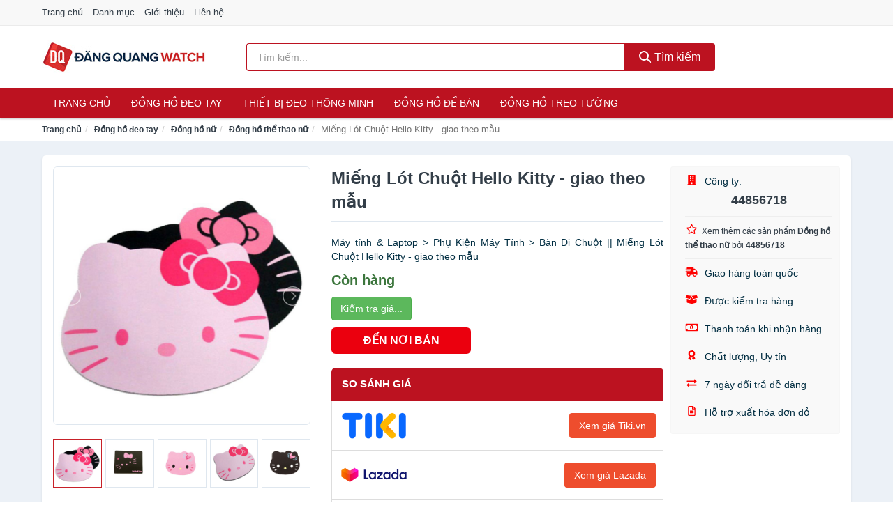

--- FILE ---
content_type: text/html; charset=UTF-8
request_url: https://dangquang.watch/mieng-lot-chuot-hello-kitty-nsh1638501064.html
body_size: 10696
content:
<!DOCTYPE html><html lang="vi"><head prefix="og: http://ogp.me/ns# fb: http://ogp.me/ns/fb# article: http://ogp.me/ns/article#"><meta charset="utf-8"><!--[if IE]><meta http-equiv='X-UA-Compatible' content='IE=edge,chrome=1'><![endif]--><meta name="viewport" content="width=device-width,minimum-scale=1,initial-scale=1"><title>Miếng Lót Chuột Hello Kitty - giao theo mẫu - Đồng hồ thể thao nữ | DangQuang.Watch</title><meta name="description" content="Máy tính &amp; Laptop &gt; Phụ Kiện Máy Tính &gt; Bàn Di Chuột || Miếng Lót Chuột Hello Kitty - giao theo mẫu"><meta name="keywords" content="Miếng Lót Chuột Hello Kitty - giao theo mẫu"><meta name="robots" content="noodp"/><meta itemprop="name" content="Miếng Lót Chuột Hello Kitty - giao theo mẫu - Đồng hồ thể thao nữ | DangQuang.Watch"><meta itemprop="description" content="Máy tính &amp; Laptop &gt; Phụ Kiện Máy Tính &gt; Bàn Di Chuột || Miếng Lót Chuột Hello Kitty - giao theo mẫu"><meta itemprop="image" content="https://cf.shopee.vn/file/71a067b821d516e3f48035e44339b864_tn"><meta name="twitter:card" content="summary"><meta name="twitter:site" content="DangQuang.Watch"><meta name="twitter:title" content="Miếng Lót Chuột Hello Kitty - giao theo mẫu - Đồng hồ thể thao nữ | DangQuang.Watch"><meta name="twitter:description" content="Máy tính &amp; Laptop &gt; Phụ Kiện Máy Tính &gt; Bàn Di Chuột || Miếng Lót Chuột Hello Kitty - giao theo mẫu"><meta name="twitter:creator" content="@DangQuang.Watch"><meta name="twitter:image" content="https://cf.shopee.vn/file/71a067b821d516e3f48035e44339b864_tn"><meta property="og:title" content="Miếng Lót Chuột Hello Kitty - giao theo mẫu - Đồng hồ thể thao nữ | DangQuang.Watch" /><meta property="og:type" content="website" /><meta property="og:url" content="https://dangquang.watch/mieng-lot-chuot-hello-kitty-nsh1638501064.html" /><meta property="og:image" content="https://cf.shopee.vn/file/71a067b821d516e3f48035e44339b864_tn" /><meta property="og:description" content="Máy tính &amp; Laptop &gt; Phụ Kiện Máy Tính &gt; Bàn Di Chuột || Miếng Lót Chuột Hello Kitty - giao theo mẫu" /><meta property="og:locale" content="vi_VN" /><meta property="og:site_name" content="Đăng Quang Watch" /><meta property="fb:app_id" content="1194157197605703"/><link rel="canonical" href="https://dangquang.watch/mieng-lot-chuot-hello-kitty-nsh1638501064.html" /><link rel="apple-touch-icon" sizes="180x180" href="https://c.mgg.vn/d/dangquang.watch/img/icons/apple-touch-icon.png"><link rel="icon" type="image/png" sizes="32x32" href="https://c.mgg.vn/d/dangquang.watch/img/icons/favicon-32x32.png"><link rel="icon" type="image/png" sizes="16x16" href="https://c.mgg.vn/d/dangquang.watch/img/icons/favicon-16x16.png"><link rel="manifest" href="https://dangquang.watch/webmanifest.json"><link rel="mask-icon" href="https://c.mgg.vn/d/dangquang.watch/img/icons/safari-pinned-tab.svg" color="#bc1220"><link rel="shortcut icon" href="/favicon.ico"><meta name="apple-mobile-web-app-title" content="Đăng Quang Watch"><meta name="application-name" content="Đăng Quang Watch"><meta name="msapplication-TileColor" content="#bc1220"><meta name="msapplication-TileImage" content="https://c.mgg.vn/d/dangquang.watch/img/icons/mstile-144x144.png"><meta name="msapplication-config" content="https://c.mgg.vn/d/dangquang.watch/img/icons/browserconfig.xml"><meta name="theme-color" content="#bc1220"><style type="text/css">html{font-family:-apple-system,BlinkMacSystemFont,"Segoe UI",Roboto,"Helvetica Neue",Arial,"Noto Sans",sans-serif,"Apple Color Emoji","Segoe UI Emoji","Segoe UI Symbol","Noto Color Emoji";-webkit-text-size-adjust:100%;-ms-text-size-adjust:100%}body{margin:0}article,aside,details,figcaption,figure,footer,header,hgroup,main,menu,nav,section,summary{display:block}audio,canvas,progress,video{display:inline-block;vertical-align:baseline}audio:not([controls]){display:none;height:0}[hidden],template{display:none}a{background-color:transparent}a:active,a:hover{outline:0}abbr[title]{border-bottom:1px dotted}b,strong{font-weight:600}dfn{font-style:italic}h1{margin:.67em 0;font-size:2em}mark{color:#000;background:#ff0}small{font-size:80%}sub,sup{position:relative;font-size:75%;line-height:0;vertical-align:baseline}sup{top:-.5em}sub{bottom:-.25em}img{border:0}svg:not(:root){overflow:hidden}figure{margin:1em 40px}hr{height:0;-webkit-box-sizing:content-box;-moz-box-sizing:content-box;box-sizing:content-box}pre{overflow:auto}code,kbd,pre,samp{font-family:monospace,monospace;font-size:1em}button,input,optgroup,select,textarea{margin:0;font:inherit;color:inherit}button{overflow:visible}button,select{text-transform:none}button,html input[type=button],input[type=reset],input[type=submit]{-webkit-appearance:button;cursor:pointer}button[disabled],html input[disabled]{cursor:default}button::-moz-focus-inner,input::-moz-focus-inner{padding:0;border:0}input{line-height:normal}input[type=checkbox],input[type=radio]{-webkit-box-sizing:border-box;-moz-box-sizing:border-box;box-sizing:border-box;padding:0}input[type=number]::-webkit-inner-spin-button,input[type=number]::-webkit-outer-spin-button{height:auto}input[type=search]{-webkit-box-sizing:content-box;-moz-box-sizing:content-box;box-sizing:content-box;-webkit-appearance:textfield}input[type=search]::-webkit-search-cancel-button,input[type=search]::-webkit-search-decoration{-webkit-appearance:none}fieldset{padding:.35em .625em .75em;margin:0 2px;border:1px solid silver}legend{padding:0;border:0}textarea{overflow:auto}optgroup{font-weight:600}table{border-spacing:0;border-collapse:collapse}td,th{padding:0}</style><link href="https://c.mgg.vn/d/dangquang.watch/css/s1.css" rel="stylesheet"><!--[if lt IE 9]><script src="https://oss.maxcdn.com/html5shiv/3.7.3/html5shiv.min.js"></script><script src="https://oss.maxcdn.com/respond/1.4.2/respond.min.js"></script><![endif]--><link rel="amphtml" href="https://dangquang.watch/mieng-lot-chuot-hello-kitty-nsh1638501064.html?amp"><link href="https://c.mgg.vn/d/a/ls.css" rel="stylesheet"><script src="https://cdn.onesignal.com/sdks/OneSignalSDK.js" async=""></script><script>var OneSignal = window.OneSignal || [];OneSignal.push(function() {OneSignal.init({appId: "f18336cf-c55b-4c76-9855-d40d28eb0cd7"});});</script></head><body itemscope="" itemtype="http://schema.org/WebPage"><div id="header-top"><header itemscope="" itemtype="http://schema.org/WPHeader"><div id="top-header" class="hidden-xs"><div class="container"><div class="row"><div class="col-sm-12"><a href="https://dangquang.watch/" title="Trang chủ">Trang chủ</a> <a href="https://dangquang.watch/danh-muc/" title="Danh mục">Danh mục</a> <a href="https://dangquang.watch/p/gioi-thieu.html" title="Giới thiệu">Giới thiệu</a> <a href="https://dangquang.watch/p/lien-he.html" title="Liên hệ">Liên hệ</a></div></div></div></div><div id="main-header"><div class="container"><div class="row"><div class="col-xs-12 col-sm-4 col-md-3"><button type="button" class="visible-xs bnam-menu is-closed" data-toggle="offcanvas" aria-label="Menu"><span class="hamb-top"></span><span class="hamb-middle"></span><span class="hamb-bottom"></span></button><a href="https://dangquang.watch/" class="logo" itemprop="headline" title="DangQuang.Watch"><img data-original="https://c.mgg.vn/d/dangquang.watch/img/logo_header.jpg" class="lazy" alt="Đăng Quang Watch" src="[data-uri]" width="auto" height="auto"><noscript><img src="https://c.mgg.vn/d/dangquang.watch/img/logo_header.jpg" alt="Đăng Quang Watch" srcset="https://c.mgg.vn/d/dangquang.watch/img/logo_header@2x.jpg 2x"></noscript><span class="hidden" itemprop="description">Đăng Quang Watch</span></a></div><div id="header-search" class="hidden-xs col-sm-8 col-md-7"><form method="GET" action="https://dangquang.watch/" itemprop="potentialAction" itemscope="" itemtype="http://schema.org/SearchAction"><meta itemprop="target" content="https://dangquang.watch/?s={s}"><div class="input-group form"><input type="text" name="s" class="form-control" placeholder="Tìm kiếm..." aria-label="Tìm kiếm hãng" value="" id="search-top"><span class="input-group-btn"><button class="btn btn-search-top" type="submit"><span class="s-icon"><span class="s-icon-circle"></span><span class="s-icon-rectangle"></span></span> Tìm kiếm</button></span></div></form></div></div></div></div></header></div><div id="search-mobi" class="container visible-xs"><div class="row"><div class="col-xs-12"><form method="GET" action="https://dangquang.watch/"><div class="input-group form"><input name="s" class="search-top form-control" placeholder="Tìm kiếm..." value="" type="text" aria-label="Tìm kiếm hãng"><span class="input-group-btn"><button class="btn btn-danger btn-search-top" type="submit">Tìm kiếm</button></span></div></form></div></div></div><div id="header-nav"><div class="container"><nav id="main-nav" itemscope itemtype="http://schema.org/SiteNavigationElement" aria-label="Main navigation"><ul class="menu"><li><a href="https://dangquang.watch/" title="Trang chủ">Trang chủ</a></li><li class="dropdown o-col"><a href="https://dangquang.watch/dong-ho-deo-tay-8560/" title="Đồng hồ đeo tay">Đồng hồ đeo tay</a><ul class="dropdown-menu"><li><a href="https://dangquang.watch/dong-ho-nam-1967/" title="Đồng hồ nam">Đồng hồ nam</a></li><li><a href="https://dangquang.watch/dong-ho-nu-1166/" title="Đồng hồ nữ">Đồng hồ nữ</a></li><li><a href="https://dangquang.watch/dong-ho-tre-em-11564/" title="Đồng hồ trẻ em">Đồng hồ trẻ em</a></li><li><a href="https://dangquang.watch/phu-kien-dong-ho-27731/" title="Phụ kiện đồng hồ">Phụ kiện đồng hồ</a></li></ul></li><li class="dropdown o-col"><a href="https://dangquang.watch/thiet-bi-deo-thong-minh-8228/" title="Thiết bị đeo thông minh">Thiết bị đeo thông minh</a><ul class="dropdown-menu"><li><a href="https://dangquang.watch/dong-ho-thong-minh-2846/" title="Đồng Hồ Thông Minh">Đồng Hồ Thông Minh</a></li><li><a href="https://dangquang.watch/vong-deo-thong-minh-vong-theo-doi-van-dong-8232/" title="Vòng Đeo Thông Minh - Vòng Theo Dõi Vận Động">Vòng Đeo Thông Minh - Vòng Theo Dõi Vận Động</a></li><li><a href="https://dangquang.watch/phu-kien-thiet-bi-deo-thong-minh-28609/" title="Phụ Kiện Thiết Bị Đeo Thông Minh">Phụ Kiện Thiết Bị Đeo Thông Minh</a></li></ul></li><li><a href="https://dangquang.watch/dong-ho-de-ban-2329/" title="Đồng hồ để bàn">Đồng hồ để bàn</a></li><li class="dropdown o-col"><a href="https://dangquang.watch/dong-ho-treo-tuong-2973/" title="Đồng hồ treo tường">Đồng hồ treo tường</a><ul class="dropdown-menu"><li><a href="https://dangquang.watch/dong-ho-treo-tuong-dien-23909/" title="Đồng hồ treo tường điện">Đồng hồ treo tường điện</a></li><li><a href="https://dangquang.watch/dong-ho-treo-tuong-pin-23911/" title="Đồng hồ treo tường pin">Đồng hồ treo tường pin</a></li><li><a href="https://dangquang.watch/dong-ho-treo-tuong-co-23913/" title="Đồng hồ treo tường cơ">Đồng hồ treo tường cơ</a></li><li><a href="https://dangquang.watch/tranh-dong-ho-2169/" title="Tranh đồng hồ">Tranh đồng hồ</a></li></ul></li></ul></nav></div></div><div class="overlay"></div><script type="application/ld+json">{"@context":"http://schema.org","@type":"BreadcrumbList","itemListElement":[{"@type":"ListItem","position":1,"item":{"@id":"https://dangquang.watch/","name":"Đăng Quang Watch"}},{"@type":"ListItem","position":2,"item":{"@id":"https://dangquang.watch/dong-ho-deo-tay-8560/","name":"Đồng hồ đeo tay"}},{"@type":"ListItem","position":3,"item":{"@id":"https://dangquang.watch/dong-ho-nu-1166/","name":"Đồng hồ nữ"}},{"@type":"ListItem","position":4,"item":{"@id":"https://dangquang.watch/dong-ho-the-thao-nu-8705/","name":"Đồng hồ thể thao nữ"}},{"@type":"ListItem","position":5,"item":{"@id":"https://dangquang.watch/mieng-lot-chuot-hello-kitty-nsh1638501064.html","name":"Miếng Lót Chuột Hello Kitty - giao theo mẫu"}}]}</script><div id="breadcrumb"><div class="container"><ol class="breadcrumb"><li><a href="https://dangquang.watch/" title="Trang chủ Đăng Quang Watch">Trang chủ</a></li><li><a href="https://dangquang.watch/dong-ho-deo-tay-8560/" title="Đồng hồ đeo tay">Đồng hồ đeo tay</a></li><li><a href="https://dangquang.watch/dong-ho-nu-1166/" title="Đồng hồ nữ">Đồng hồ nữ</a></li><li><a href="https://dangquang.watch/dong-ho-the-thao-nu-8705/" title="Đồng hồ thể thao nữ">Đồng hồ thể thao nữ</a></li><li class="active hidden-xs">Miếng Lót Chuột Hello Kitty - giao theo mẫu</li></ol></div></div><script type="application/ld+json">{"@context":"http://schema.org/","@type":"Product","name":"Mi\u1ebfng L\u00f3t Chu\u1ed9t Hello Kitty - giao theo m\u1eabu","image":"https://cf.shopee.vn/file/71a067b821d516e3f48035e44339b864_tn","description":"M\u00e1y t\u00ednh &amp; Laptop &gt; Ph\u1ee5 Ki\u1ec7n M\u00e1y T\u00ednh &gt; B\u00e0n Di Chu\u1ed9t || Mi\u1ebfng L\u00f3t Chu\u1ed9t Hello Kitty - giao theo m\u1eabu","url":"https://dangquang.watch/mieng-lot-chuot-hello-kitty-nsh1638501064.html","itemCondition":"http://schema.org/NewCondition","sku":1638500875,"mpn":1638500875,"brand":{"@type":"Thing","name":"Th\u01b0\u01a1ng hi\u1ec7u"},"offers":{"@type":"Offer","price":17600,"priceCurrency":"VND","priceValidUntil":"2027-12-31","url":"https://dangquang.watch/mieng-lot-chuot-hello-kitty-nsh1638501064.html","itemCondition":"http://schema.org/NewCondition","availability":"http://schema.org/InStock","seller":{"@type":"Organization","name":"44856718"}}}</script><main><div id="product_main" class="page-wrapper"><div class="container"><section><div class="product-detail div-shadow"><div class="row"><div class="col-xs-12 col-sm-4"><ul id="imageGallery" class="gallery list-unstyled" style="max-height:660px;overflow:hidden"><li data-thumb="https://cf.shopee.vn/file/71a067b821d516e3f48035e44339b864_tn" data-src="https://cf.shopee.vn/file/71a067b821d516e3f48035e44339b864"><img src="https://cf.shopee.vn/file/71a067b821d516e3f48035e44339b864" alt="Miếng Lót Chuột Hello Kitty - giao theo mẫu" /></li><li data-thumb="https://cf.shopee.vn/file/79caccabebf4ce3fa2bb4636381f2a62_tn" data-src="https://cf.shopee.vn/file/79caccabebf4ce3fa2bb4636381f2a62"><img src="https://cf.shopee.vn/file/79caccabebf4ce3fa2bb4636381f2a62" alt="Miếng Lót Chuột Hello Kitty - giao theo mẫu" /></li><li data-thumb="https://cf.shopee.vn/file/a6161feb5f7d8dfca5272f10937a0ae7_tn" data-src="https://cf.shopee.vn/file/a6161feb5f7d8dfca5272f10937a0ae7"><img src="https://cf.shopee.vn/file/a6161feb5f7d8dfca5272f10937a0ae7" alt="Miếng Lót Chuột Hello Kitty - giao theo mẫu" /></li><li data-thumb="https://cf.shopee.vn/file/1345513b8f082622b7509c69aeaab2d5_tn" data-src="https://cf.shopee.vn/file/1345513b8f082622b7509c69aeaab2d5"><img src="https://cf.shopee.vn/file/1345513b8f082622b7509c69aeaab2d5" alt="Miếng Lót Chuột Hello Kitty - giao theo mẫu" /></li><li data-thumb="https://cf.shopee.vn/file/35d3f8ff0b2171142e2b6eb00ae75626_tn" data-src="https://cf.shopee.vn/file/35d3f8ff0b2171142e2b6eb00ae75626"><img src="https://cf.shopee.vn/file/35d3f8ff0b2171142e2b6eb00ae75626" alt="Miếng Lót Chuột Hello Kitty - giao theo mẫu" /></li><li data-thumb="https://cf.shopee.vn/file/7a0b9428d09aab0d8a7115d93ca8016d_tn" data-src="https://cf.shopee.vn/file/7a0b9428d09aab0d8a7115d93ca8016d"><img src="https://cf.shopee.vn/file/7a0b9428d09aab0d8a7115d93ca8016d" alt="Miếng Lót Chuột Hello Kitty - giao theo mẫu" /></li><li data-thumb="https://cf.shopee.vn/file/a824f099d0ab137d0582ad3baf8eaccc_tn" data-src="https://cf.shopee.vn/file/a824f099d0ab137d0582ad3baf8eaccc"><img src="https://cf.shopee.vn/file/a824f099d0ab137d0582ad3baf8eaccc" alt="Miếng Lót Chuột Hello Kitty - giao theo mẫu" /></li></ul></div><div class="col-xs-12 col-sm-8"><div class="row"><div class="col-xs-12 col-sm-8"><div id="product-short"><div class="product-head"><h1 class="page-title">Miếng Lót Chuột Hello Kitty - giao theo mẫu</h1><span class="brand" style="margin-bottom:5px"></span></div><div id="product-att"><h2 class="hidden">Mô tả ngắn</h2>Máy tính & Laptop > Phụ Kiện Máy Tính > Bàn Di Chuột || Miếng Lót Chuột Hello Kitty - giao theo mẫu</div><div class="product-price-wrap"><div class="product-status"><strong class="text-success">Còn hàng</strong></div><div class="product-price"><a href="https://dangquang.watch/mua/sh1638500875.html" target="_blank" class="btn btn-success" title="Mua ngay" rel="nofollow">Kiểm tra giá...</a></div><div class="wrap-btn-buy"><a href="#So_Sanh_Gia" class="hidden ssg" title="So Sánh Giá"><svg viewBox="0 0 15 15" id="showMenu" tabindex="0"><path d="m .5.5h2.2l2.5 10.5h7.2l2.1-7.5h-10.8" fill="none" stroke-linecap="round" stroke-linejoin="round" stroke-miterlimit="10"></path><circle cx="6" cy="13.5" r="1"></circle><circle cx="11.5" cy="13.5" r="1"></circle><path d="m7.5 7h3" fill="none" stroke-linecap="round" stroke-miterlimit="10"></path><path d="m9 8.5v-3" fill="none" stroke-linecap="round" stroke-miterlimit="10"></path></svg> SO SÁNH GIÁ</a><a href="https://dangquang.watch/mua/sh1638500875.html" target="_blank" class="btn btn-danger btn-buy-now" title="Mua ngay" rel="nofollow">ĐẾN NƠI BÁN</a></div><div class="check-price" id="So_Sanh_Gia"><h3>So sánh giá <span class="hidden ssg-close">&times;</span></h3><ul><li><a href="https://dangquang.watch/mua/sh1638500875.html?d=tiki" target="_blank" title="Check giá Tiki" rel="nofollow"><img data-original="https://c.mgg.vn/d/a/tiki.png" src="[data-uri]" alt="Tiki" class="lazy" style="width:100px;height:50px"><span class="btn btn-danger">Xem giá Tiki.vn</span></a></li><li><a href="https://dangquang.watch/mua/sh1638500875.html?d=lazada" target="_blank" title="Check giá Lazada" rel="nofollow"><img data-original="https://c.mgg.vn/d/a/lazada.png" src="[data-uri]" alt="Lazada" class="lazy" style="width:100px;height:50px"><span class="btn btn-danger">Xem giá Lazada</span></a></li><li><a href="https://dangquang.watch/mua/sh1638500875.html?d=shopee" target="_blank" title="Check giá Shopee" rel="nofollow"><img data-original="https://c.mgg.vn/d/a/shopee.png" src="[data-uri]" alt="Shopee" class="lazy" style="width:100px;height:50px"><span class="btn btn-danger">Xem giá Shopee</span></a></li></ul></div></div></div></div><div class="col-xs-12 col-sm-4"><div id="product-seller"><style type="text/css">.right-box-shopee{background-color:#f9f9f9;border:1px solid #f6f6f6;padding:10px 10px 10px 20px;border-radius:3px}.right-box-shopee ul{list-style:none;padding:0;margin:0}.right-box-shopee ul li{padding:10px 0}.right-box-shopee i{color:#fe0100;padding-right:5px}.right-box-shopee svg{color:#fe0100;padding-right:5px;height:14px;fill:currentColor;min-width:24px}.right-box-shopee .right-box-seller{display:block;padding-bottom:10px;border-bottom:1px solid #eee}.right-box-shopee .right-box-seller .right-box-a{display:block;text-align:center;font-size:18px;padding-top:5px;padding-bottom:10px;border-bottom:1px solid #eee;margin-bottom:10px}@media only screen and (max-width: 767px) {.right-box-shopee{padding:5px 5px 5px 10px}.right-box-shopee ul li{padding:5px 0}}</style><div class="right-box-shopee"><div class="right-box-seller"><span><svg xmlns="http://www.w3.org/2000/svg" viewBox="0 0 448 512"><path d="M436 480h-20V24c0-13.255-10.745-24-24-24H56C42.745 0 32 10.745 32 24v456H12c-6.627 0-12 5.373-12 12v20h448v-20c0-6.627-5.373-12-12-12zM128 76c0-6.627 5.373-12 12-12h40c6.627 0 12 5.373 12 12v40c0 6.627-5.373 12-12 12h-40c-6.627 0-12-5.373-12-12V76zm0 96c0-6.627 5.373-12 12-12h40c6.627 0 12 5.373 12 12v40c0 6.627-5.373 12-12 12h-40c-6.627 0-12-5.373-12-12v-40zm52 148h-40c-6.627 0-12-5.373-12-12v-40c0-6.627 5.373-12 12-12h40c6.627 0 12 5.373 12 12v40c0 6.627-5.373 12-12 12zm76 160h-64v-84c0-6.627 5.373-12 12-12h40c6.627 0 12 5.373 12 12v84zm64-172c0 6.627-5.373 12-12 12h-40c-6.627 0-12-5.373-12-12v-40c0-6.627 5.373-12 12-12h40c6.627 0 12 5.373 12 12v40zm0-96c0 6.627-5.373 12-12 12h-40c-6.627 0-12-5.373-12-12v-40c0-6.627 5.373-12 12-12h40c6.627 0 12 5.373 12 12v40zm0-96c0 6.627-5.373 12-12 12h-40c-6.627 0-12-5.373-12-12V76c0-6.627 5.373-12 12-12h40c6.627 0 12 5.373 12 12v40z"/></svg> Công ty:</span><span class="right-box-a"><a href="https://dangquang.watch/cty/44856718/" title="Công ty 44856718"><strong>44856718</strong></a></span><a href="https://dangquang.watch/dong-ho-the-thao-nu-8705/?cty=44856718" title="Đồng hồ thể thao nữ bán bởi 44856718"><svg xmlns="http://www.w3.org/2000/svg" viewBox="0 0 576 512"><path d="M528.1 171.5L382 150.2 316.7 17.8c-11.7-23.6-45.6-23.9-57.4 0L194 150.2 47.9 171.5c-26.2 3.8-36.7 36.1-17.7 54.6l105.7 103-25 145.5c-4.5 26.3 23.2 46 46.4 33.7L288 439.6l130.7 68.7c23.2 12.2 50.9-7.4 46.4-33.7l-25-145.5 105.7-103c19-18.5 8.5-50.8-17.7-54.6zM388.6 312.3l23.7 138.4L288 385.4l-124.3 65.3 23.7-138.4-100.6-98 139-20.2 62.2-126 62.2 126 139 20.2-100.6 98z"/></svg><small>Xem thêm các sản phẩm <strong>Đồng hồ thể thao nữ</strong> bởi <strong>44856718</strong></small></a></div><ul><li><svg xmlns="http://www.w3.org/2000/svg" viewBox="0 0 640 512"><path d="M624 352h-16V243.9c0-12.7-5.1-24.9-14.1-33.9L494 110.1c-9-9-21.2-14.1-33.9-14.1H416V48c0-26.5-21.5-48-48-48H112C85.5 0 64 21.5 64 48v48H8c-4.4 0-8 3.6-8 8v16c0 4.4 3.6 8 8 8h272c4.4 0 8 3.6 8 8v16c0 4.4-3.6 8-8 8H40c-4.4 0-8 3.6-8 8v16c0 4.4 3.6 8 8 8h208c4.4 0 8 3.6 8 8v16c0 4.4-3.6 8-8 8H8c-4.4 0-8 3.6-8 8v16c0 4.4 3.6 8 8 8h208c4.4 0 8 3.6 8 8v16c0 4.4-3.6 8-8 8H64v128c0 53 43 96 96 96s96-43 96-96h128c0 53 43 96 96 96s96-43 96-96h48c8.8 0 16-7.2 16-16v-32c0-8.8-7.2-16-16-16zM160 464c-26.5 0-48-21.5-48-48s21.5-48 48-48 48 21.5 48 48-21.5 48-48 48zm320 0c-26.5 0-48-21.5-48-48s21.5-48 48-48 48 21.5 48 48-21.5 48-48 48zm80-208H416V144h44.1l99.9 99.9V256z"/></svg> Giao hàng toàn quốc</li><li><svg xmlns="http://www.w3.org/2000/svg" viewBox="0 0 640 512"><path d="M425.7 256c-16.9 0-32.8-9-41.4-23.4L320 126l-64.2 106.6c-8.7 14.5-24.6 23.5-41.5 23.5-4.5 0-9-.6-13.3-1.9L64 215v178c0 14.7 10 27.5 24.2 31l216.2 54.1c10.2 2.5 20.9 2.5 31 0L551.8 424c14.2-3.6 24.2-16.4 24.2-31V215l-137 39.1c-4.3 1.3-8.8 1.9-13.3 1.9zm212.6-112.2L586.8 41c-3.1-6.2-9.8-9.8-16.7-8.9L320 64l91.7 152.1c3.8 6.3 11.4 9.3 18.5 7.3l197.9-56.5c9.9-2.9 14.7-13.9 10.2-23.1zM53.2 41L1.7 143.8c-4.6 9.2.3 20.2 10.1 23l197.9 56.5c7.1 2 14.7-1 18.5-7.3L320 64 69.8 32.1c-6.9-.8-13.5 2.7-16.6 8.9z"/></svg> Được kiểm tra hàng</li><li><svg xmlns="http://www.w3.org/2000/svg" viewBox="0 0 640 512"><path d="M320 144c-53.02 0-96 50.14-96 112 0 61.85 42.98 112 96 112 53 0 96-50.13 96-112 0-61.86-42.98-112-96-112zm40 168c0 4.42-3.58 8-8 8h-64c-4.42 0-8-3.58-8-8v-16c0-4.42 3.58-8 8-8h16v-55.44l-.47.31a7.992 7.992 0 0 1-11.09-2.22l-8.88-13.31a7.992 7.992 0 0 1 2.22-11.09l15.33-10.22a23.99 23.99 0 0 1 13.31-4.03H328c4.42 0 8 3.58 8 8v88h16c4.42 0 8 3.58 8 8v16zM608 64H32C14.33 64 0 78.33 0 96v320c0 17.67 14.33 32 32 32h576c17.67 0 32-14.33 32-32V96c0-17.67-14.33-32-32-32zm-16 272c-35.35 0-64 28.65-64 64H112c0-35.35-28.65-64-64-64V176c35.35 0 64-28.65 64-64h416c0 35.35 28.65 64 64 64v160z"/></svg> Thanh toán khi nhận hàng</li><li><svg xmlns="http://www.w3.org/2000/svg" viewBox="0 0 384 512"><path d="M97.12 362.63c-8.69-8.69-4.16-6.24-25.12-11.85-9.51-2.55-17.87-7.45-25.43-13.32L1.2 448.7c-4.39 10.77 3.81 22.47 15.43 22.03l52.69-2.01L105.56 507c8 8.44 22.04 5.81 26.43-4.96l52.05-127.62c-10.84 6.04-22.87 9.58-35.31 9.58-19.5 0-37.82-7.59-51.61-21.37zM382.8 448.7l-45.37-111.24c-7.56 5.88-15.92 10.77-25.43 13.32-21.07 5.64-16.45 3.18-25.12 11.85-13.79 13.78-32.12 21.37-51.62 21.37-12.44 0-24.47-3.55-35.31-9.58L252 502.04c4.39 10.77 18.44 13.4 26.43 4.96l36.25-38.28 52.69 2.01c11.62.44 19.82-11.27 15.43-22.03zM263 340c15.28-15.55 17.03-14.21 38.79-20.14 13.89-3.79 24.75-14.84 28.47-28.98 7.48-28.4 5.54-24.97 25.95-45.75 10.17-10.35 14.14-25.44 10.42-39.58-7.47-28.38-7.48-24.42 0-52.83 3.72-14.14-.25-29.23-10.42-39.58-20.41-20.78-18.47-17.36-25.95-45.75-3.72-14.14-14.58-25.19-28.47-28.98-27.88-7.61-24.52-5.62-44.95-26.41-10.17-10.35-25-14.4-38.89-10.61-27.87 7.6-23.98 7.61-51.9 0-13.89-3.79-28.72.25-38.89 10.61-20.41 20.78-17.05 18.8-44.94 26.41-13.89 3.79-24.75 14.84-28.47 28.98-7.47 28.39-5.54 24.97-25.95 45.75-10.17 10.35-14.15 25.44-10.42 39.58 7.47 28.36 7.48 24.4 0 52.82-3.72 14.14.25 29.23 10.42 39.59 20.41 20.78 18.47 17.35 25.95 45.75 3.72 14.14 14.58 25.19 28.47 28.98C104.6 325.96 106.27 325 121 340c13.23 13.47 33.84 15.88 49.74 5.82a39.676 39.676 0 0 1 42.53 0c15.89 10.06 36.5 7.65 49.73-5.82zM97.66 175.96c0-53.03 42.24-96.02 94.34-96.02s94.34 42.99 94.34 96.02-42.24 96.02-94.34 96.02-94.34-42.99-94.34-96.02z"/></svg> Chất lượng, Uy tín</li><li><svg xmlns="http://www.w3.org/2000/svg" viewBox="0 0 512 512"><path d="M0 168v-16c0-13.255 10.745-24 24-24h360V80c0-21.367 25.899-32.042 40.971-16.971l80 80c9.372 9.373 9.372 24.569 0 33.941l-80 80C409.956 271.982 384 261.456 384 240v-48H24c-13.255 0-24-10.745-24-24zm488 152H128v-48c0-21.314-25.862-32.08-40.971-16.971l-80 80c-9.372 9.373-9.372 24.569 0 33.941l80 80C102.057 463.997 128 453.437 128 432v-48h360c13.255 0 24-10.745 24-24v-16c0-13.255-10.745-24-24-24z"/></svg> 7 ngày đổi trả dễ dàng</li><li><svg xmlns="http://www.w3.org/2000/svg" viewBox="0 0 384 512"><path d="M288 248v28c0 6.6-5.4 12-12 12H108c-6.6 0-12-5.4-12-12v-28c0-6.6 5.4-12 12-12h168c6.6 0 12 5.4 12 12zm-12 72H108c-6.6 0-12 5.4-12 12v28c0 6.6 5.4 12 12 12h168c6.6 0 12-5.4 12-12v-28c0-6.6-5.4-12-12-12zm108-188.1V464c0 26.5-21.5 48-48 48H48c-26.5 0-48-21.5-48-48V48C0 21.5 21.5 0 48 0h204.1C264.8 0 277 5.1 286 14.1L369.9 98c9 8.9 14.1 21.2 14.1 33.9zm-128-80V128h76.1L256 51.9zM336 464V176H232c-13.3 0-24-10.7-24-24V48H48v416h288z"/></svg> Hỗ trợ xuất hóa đơn đỏ</li></ul></div></div></div></div></div></div></div><div class="product-box"><div class="row"><div class="col-xs-12"><div id="product-related"><h3>Sản phẩm tương tự</h3><div class="row"><div class="col-xs-6 col-sm-3 col-md-2 ip"><a href="https://dangquang.watch/jack-dc-cai-5-5-2-1mm-nsh450729792.html" title="JACK DC Cái 5.5*2.1mm"><div><img src="https://c.mgg.vn/d/dangquang.watch/img/no-pro.jpg" alt="img"><img data-original="https://cf.shopee.vn/file/079c06dc40a650bf370ef72dd4b63035_tn" class="lazy bn-abg" src="https://c.mgg.vn/d/dangquang.watch/img/no-pro.jpg" alt="JACK DC Cái 5.5*2.1mm"><noscript><img src="https://cf.shopee.vn/file/079c06dc40a650bf370ef72dd4b63035_tn"></noscript></div><span>JACK DC Cái 5.5*2.1mm</span><span>1.000 đ</span></a></div><div class="col-xs-6 col-sm-3 col-md-2 ip"><a href="https://dangquang.watch/di-ot-diode-chinh-luu-20a10-20a-nsh3417175130.html" title="Đi ốt - Diode chỉnh lưu 20A10 20A 1000V"><div><img src="https://c.mgg.vn/d/dangquang.watch/img/no-pro.jpg" alt="img"><img data-original="https://cf.shopee.vn/file/6736d8f77873806695dd277cbfa72bd6_tn" class="lazy bn-abg" src="https://c.mgg.vn/d/dangquang.watch/img/no-pro.jpg" alt="Đi ốt - Diode chỉnh lưu 20A10 20A 1000V"><noscript><img src="https://cf.shopee.vn/file/6736d8f77873806695dd277cbfa72bd6_tn"></noscript></div><span>Đi ốt - Diode chỉnh lưu 20A10 20A 1000V</span><span>2.999 đ</span></a></div><div class="col-xs-6 col-sm-3 col-md-2 ip"><a href="https://dangquang.watch/dau-micro-usb-5-pin-smd-dip-nsh4426248995.html" title="Đầu Micro USB 5 pin ( SMD / DIP )"><div><img src="https://c.mgg.vn/d/dangquang.watch/img/no-pro.jpg" alt="img"><img data-original="https://cf.shopee.vn/file/3b47d6ed078748de36640ce274a0e01c_tn" class="lazy bn-abg" src="https://c.mgg.vn/d/dangquang.watch/img/no-pro.jpg" alt="Đầu Micro USB 5 pin ( SMD / DIP )"><noscript><img src="https://cf.shopee.vn/file/3b47d6ed078748de36640ce274a0e01c_tn"></noscript></div><span>Đầu Micro USB 5 pin ( SMD / DIP )</span><span>1.001 đ</span></a></div><div class="col-xs-6 col-sm-3 col-md-2 ip"><a href="https://dangquang.watch/jack-nguon-dc-022-5-5-2-1mm-co-nsh2696563436.html" title="Jack Nguồn DC-022 5.5*2.1mm có ren ốc"><div><img src="https://c.mgg.vn/d/dangquang.watch/img/no-pro.jpg" alt="img"><img data-original="https://cf.shopee.vn/file/97d141a3b90729c63eca2995715b251e_tn" class="lazy bn-abg" src="https://c.mgg.vn/d/dangquang.watch/img/no-pro.jpg" alt="Jack Nguồn DC-022 5.5*2.1mm có ren ốc"><noscript><img src="https://cf.shopee.vn/file/97d141a3b90729c63eca2995715b251e_tn"></noscript></div><span>Jack Nguồn DC-022 5.5*2.1mm có ren ốc</span><span>1.757 đ</span></a></div><div class="col-xs-6 col-sm-3 col-md-2 ip"><a href="https://dangquang.watch/cap-dong-truc-lien-nguon-loai-nsh5561317819.html" title="Cáp đồng trục liền nguồn loại tốt"><div><img src="https://c.mgg.vn/d/dangquang.watch/img/no-pro.jpg" alt="img"><img data-original="https://cf.shopee.vn/file/fa12870bc6b426ff880401ff979689ef_tn" class="lazy bn-abg" src="https://c.mgg.vn/d/dangquang.watch/img/no-pro.jpg" alt="Cáp đồng trục liền nguồn loại tốt"><noscript><img src="https://cf.shopee.vn/file/fa12870bc6b426ff880401ff979689ef_tn"></noscript></div><span>Cáp đồng trục liền nguồn loại tốt</span><span>5.000 đ</span></a></div><div class="col-xs-6 col-sm-3 col-md-2 ip"><a href="https://dangquang.watch/chia-usb-tu-1-thanh-4-cong-usb-nsh4022572579.html" title="Bộ Chia USB Từ 1 Thành 4 Cổng Usb Tốc Độ Cao-Chia 3 Cổng-Chia 6 Cổng"><div><img src="https://c.mgg.vn/d/dangquang.watch/img/no-pro.jpg" alt="img"><img data-original="https://cf.shopee.vn/file/af229b9b6d5af54b247d7a62eb91c457_tn" class="lazy bn-abg" src="https://c.mgg.vn/d/dangquang.watch/img/no-pro.jpg" alt="Bộ Chia USB Từ 1 Thành 4 Cổng Usb Tốc Độ Cao-Chia 3 Cổng-Chia 6 Cổng"><noscript><img src="https://cf.shopee.vn/file/af229b9b6d5af54b247d7a62eb91c457_tn"></noscript></div><span>Bộ Chia USB Từ 1 Thành 4 Cổng Usb Tốc Độ Cao-Chia 3 Cổng-Chia 6 Cổng</span><span>45.000 đ</span></a></div></div></div></div><div class="col-xs-12"><div class="tab-wrap div-shadow"><a href="#gioithieu" class="active">Giới thiệu<span class="hidden-xs"> sản phẩm</span></a><a href="#thongtin"><span class="hidden-xs">Thông tin </span>chi tiết</a></div><div id="product-info" class="div-shadow"><div id="gioithieu"><h2>Giới thiệu Miếng Lót Chuột Hello Kitty - giao theo mẫu</h2>Miếng Lót Chuột Hello Kitty - giao theo mẫu<br>- Bề mặt láng mịn, đảm bảo cho chuột hoạt động bình thường, thích hợp với hầu hết các loại chuột.<br>- Kiểu dáng ngộ nghĩnh, in hình nhânvật hoạt hình, cho bàn làm việc thêm sinh động, đẹp mắt.<br><a href="https://giacoin.com/tienao/superquantum-qubitcoin/" title="Giá QTC" target="_blank" ref="noopener">Giá QTC</a></div><div id="gioithieuthem" class="text-center" style="position: relative;top: -66px;height: 66px;width: 100%;background: linear-gradient(180deg, rgba(255,255,255,0.5) 0%, #fff 100%);padding-top: 66px;"><a href="https://dangquang.watch/mua/sh1638500875.html" class="btn btn-default" target="_blank" title="Xem thêm thông tin" style="color:#0d6efd;border-color:#0d6efd">Xem thêm thông tin sản phẩm</a></div><div id="tag"><h2>Từ khóa</h2><p><a href="https://dangquang.watch/tag/dong-ho-tfboys-ti/" title="đồng hồ tfboys" rel="tag">đồng hồ tfboys</a> <a href="https://dangquang.watch/tag/dong-ho-dien-tu-nu-ti/" title="đồng hồ điện tử nữ" rel="tag">đồng hồ điện tử nữ</a> <a href="https://dangquang.watch/tag/dong-ho-nu-ti/" title="đồng hồ nữ" rel="tag">đồng hồ nữ</a> <a href="https://dangquang.watch/tag/dong-ho-nu-sieu-cute-va-re-ti/" title="đồng hồ nữ siêu cute và rẻ" rel="tag">đồng hồ nữ siêu cute và rẻ</a> <a href="https://dangquang.watch/tag/dong-ho-g-shock-nu-ti/" title="đồng hồ g-shock nữ" rel="tag">đồng hồ g-shock nữ</a> <a href="https://dangquang.watch/tag/dong-ho-dien-tu-nu-chong-nuoc-ti/" title="đồng hồ điện tử nữ chống nước" rel="tag">đồng hồ điện tử nữ chống nước</a> <a href="https://dangquang.watch/tag/dong-ho-the-thao-nu-ti/" title="đồng hồ thể thao nữ" rel="tag">đồng hồ thể thao nữ</a> <a href="https://dangquang.watch/tag/g-shock-nu-ti/" title="g shock nữ" rel="tag">g shock nữ</a> <a href="https://dangquang.watch/tag/dong-ho-nu-dien-tu-ti/" title="đồng hồ nữ điện tử" rel="tag">đồng hồ nữ điện tử</a> <a href="https://dangquang.watch/tag/dong-ho-dien-tu-deo-tay-nu-ti/" title="dong ho dien từ đeo tay nu" rel="tag">dong ho dien từ đeo tay nu</a> <a href="https://dangquang.watch/tag/dong-ho-nu-hoc-sinh-ti/" title="đồng hồ nữ học sinh" rel="tag">đồng hồ nữ học sinh</a> <a href="https://dangquang.watch/tag/g-sock-nu-ti/" title="g sock nữ" rel="tag">g sock nữ</a> <a href="https://dangquang.watch/tag/dong-ho-hoc-sinh-cap-2-ti/" title="đồng hồ học sinh cấp 2" rel="tag">đồng hồ học sinh cấp 2</a> <a href="https://dangquang.watch/tag/casio-g-shock-nu-ti/" title="casio g shock nữ" rel="tag">casio g shock nữ</a> <a href="https://dangquang.watch/tag/dong-ho-nu-casio-baby-g-msg-ti/" title="đồng hồ nữ casio baby g msg" rel="tag">đồng hồ nữ casio baby g msg</a> <a href="https://dangquang.watch/tag/dong-ho-nu-casio-day-nhua-ti/" title="đồng hồ nữ casio dây nhựa" rel="tag">đồng hồ nữ casio dây nhựa</a> <a href="https://dangquang.watch/tag/dong-ho-deo-tay-nu-ti/" title="đồng hồ đeo tay nữ" rel="tag">đồng hồ đeo tay nữ</a> <a href="https://dangquang.watch/tag/dong-ho-nu-casio-ti/" title="đồng hồ nữ casio" rel="tag">đồng hồ nữ casio</a> <a href="https://dangquang.watch/tag/dong-ho-nu-baby-g-msg-c100g-7adr-ti/" title="đồng hồ nữ baby-g msg-c100g-7adr" rel="tag">đồng hồ nữ baby-g msg-c100g-7adr</a> <a href="https://dangquang.watch/tag/dong-ho-dep-ben-cho-hoc-sinh-cap-2-ti/" title="đồng hồ đẹp bền cho học sinh cấp 2" rel="tag">đồng hồ đẹp bền cho học sinh cấp 2</a> <a href="https://dangquang.watch/tag/dong-ho-nu-re-duoi-50k-ti/" title="đồng hồ nữ rẻ dưới 50k" rel="tag">đồng hồ nữ rẻ dưới 50k</a> <a href="https://dangquang.watch/tag/dong-ho-dien-tu-the-thao-pagini-unisex-te03-ti/" title="đồng hồ điện tử thể thao pagini unisex te03" rel="tag">đồng hồ điện tử thể thao pagini unisex te03</a> <a href="https://dangquang.watch/tag/dong-ho-nu-the-thao-chong-nuoc-ti/" title="đồng hồ nữ thể thao chống nước" rel="tag">đồng hồ nữ thể thao chống nước</a> <a href="https://dangquang.watch/tag/dong-ho-ca-tinh-ti/" title="đồng hồ cá tính" rel="tag">đồng hồ cá tính</a> <a href="https://dangquang.watch/tag/casio-g-shock-baby-ti/" title="casio g shock baby" rel="tag">casio g shock baby</a> <a href="https://dangquang.watch/tag/dong-ho-dien-tu-casio-nu-ti/" title="đồng hồ điện tử casio nữ" rel="tag">đồng hồ điện tử casio nữ</a> <a href="https://dangquang.watch/tag/dong-ho-nu-dep-ti/" title="dong hồ nữ dep" rel="tag">dong hồ nữ dep</a> <a href="https://dangquang.watch/tag/dong-ho-nu-deo-tay-hoc-sinh-nu-ca-tinh-ti/" title="đông hồ nữ đeo tay học sinh nữ cá tính" rel="tag">đông hồ nữ đeo tay học sinh nữ cá tính</a> <a href="https://dangquang.watch/tag/dong-ho-nu-day-casio-baby-ti/" title="đồng hồ nữ dây casio baby" rel="tag">đồng hồ nữ dây casio baby</a> <a href="https://dangquang.watch/tag/dong-ho-nu-casio-chinh-hang-the-thao-ti/" title="đồng hồ nữ casio chính hãng thể thao" rel="tag">đồng hồ nữ casio chính hãng thể thao</a></p></div>Liên kết: <a href="https://thefaceshop360.net/sp/sua-duong-chong-lao-hoa-giam-nep-nhan-yehwadam-heaven-grade-ginseng-regenerating-emulsion/" title="Sữa dưỡng chống lão hóa giảm nếp nhăn Yehwadam Heaven Grade Ginseng Regenerating Emulsion (140ml-mẫu mới)" target="_blank" ref="noopener">Sữa dưỡng chống lão hóa giảm nếp nhăn Yehwadam Heaven Grade Ginseng Regenerating Emulsion (140ml-mẫu mới)</a></div></div></div></div></section></div></div></main><footer id="footer"><div id="footer_main"><div class="container"><div class="row"><div class="col-xs-12 col-sm-8 col-md-5"><a class="footer-logo" href="https://dangquang.watch/" title="Đăng Quang Watch"><img data-original="https://c.mgg.vn/d/dangquang.watch/img/logo_header.jpg" class="lazy" src="https://c.mgg.vn/d/dangquang.watch/img/no-pro.jpg" alt="Đăng Quang Watch"><noscript><img src="https://c.mgg.vn/d/dangquang.watch/img/logo_header.jpg" alt="Đăng Quang Watch"></noscript></a><p>DangQuang.Watch chuyên cung cấp thông tin giá cả các mẫu đồng hồ đeo tay Nam, Nữ, Trẻ em, Đồng hồ cơ tự động, đồng hồ thông minh, đồng hồ thể thao, đo sức khỏe, pin điện tử, treo tường, để bàn, phụ kiện đồng hồ... Bằng khả năng sẵn có cùng sự nỗ lực không ngừng, chúng tôi đã tổng hợp hơn 162800 sản phẩm, giúp bạn có thể so sánh giá, tìm giá rẻ nhất trước khi mua. <strong>Chúng tôi không bán hàng.</strong></p></div><div class="col-xs-12 col-sm-5 col-md-2"><h4>Về Đăng Quang Watch</h4><ul><li><a href="https://dangquang.watch/p/gioi-thieu.html" title="Giới thiệu">Giới thiệu</a></li><li><a href="https://dangquang.watch/p/chinh-sach-bao-mat.html" title="Chính sách bảo mật">Chính sách bảo mật</a></li><li><a href="https://dangquang.watch/p/dieu-khoan-su-dung.html" title="Điều khoản sử dụng">Điều khoản sử dụng</a></li><li><a href="https://dangquang.watch/p/mien-tru-trach-nhiem.html" title="Miễn trừ trách nhiệm">Miễn trừ trách nhiệm</a></li><li><a href="https://dangquang.watch/danh-muc/" title="Danh mục">Danh mục</a></li><li><a href="https://dangquang.watch/hang/" title="Danh sách hãng">Danh sách hãng</a></li><li><a href="https://dangquang.watch/cty/" title="Danh sách công ty">Danh sách công ty</a></li><li><a href="https://dangquang.watch/tag/" title="Danh sách từ khóa">Danh sách từ khóa</a></li><li><a href="https://mgg.vn/ma-giam-gia/tiki-vn/" title="Mã giảm giá Tiki" target="_blank" rel="dofollow noopener">Mã giảm giá Tiki</a></li><li><a href="https://mgg.vn/ma-giam-gia/lazada/" title="Mã giảm giá Lazada" target="_blank" rel="dofollow noopener">Mã giảm giá Lazada</a></li><li><a href="https://mgg.vn/ma-giam-gia/shopee/" title="Mã giảm giá Shopee" target="_blank" rel="dofollow noopener">Mã giảm giá Shopee</a></li><li><a href="https://dangquang.watch/p/lien-he.html" title="Liên hệ">Liên hệ</a></li></ul></div><div class="col-xs-12 col-sm-5 col-md-2"><h4>Chuyên mục</h4><ul><li><a href="https://dangquang.watch/dong-ho-deo-tay-8371/" title="Đồng hồ đeo tay">Đồng hồ đeo tay</a></li><li><a href="https://dangquang.watch/thiet-bi-deo-thong-minh-8039/" title="Thiết bị đeo thông minh">Thiết bị đeo thông minh</a></li><li><a href="https://dangquang.watch/dong-ho-de-ban-2140/" title="Đồng hồ để bàn">Đồng hồ để bàn</a></li><li><a href="https://dangquang.watch/dong-ho-treo-tuong-2784/" title="Đồng hồ treo tường">Đồng hồ treo tường</a></li><li><a href="https://dangquang.watch/tranh-dong-ho-1980/" title="Tranh đồng hồ">Tranh đồng hồ</a></li></ul></div><div class="col-xs-12 col-sm-6 col-md-3"><h4>Liên hệ</h4><ul><li>Địa chỉ: <strong>Đăng Quang Watch</strong> Điện Biên Phủ, Phường 6, Quận 3, Tp.HCM</li><li>Email: lienhe@dangquang.watch</li></ul></div></div></div></div><div class="container"><div class="row"><p>Liên kết hữu ích: <a href="https://tygia.com.vn/" title="Tỷ giá" target="_blank" rel="dofollow noopener">Tỷ giá</a>, <a href="https://thefaceshop360.net/" title="The Face Shop 360" target="_blank" rel="dofollow noopener">The Face Shop 360</a>, <a href="https://giavang.org/" title="Giá Vàng" target="_blank" rel="dofollow noopener">Giá Vàng</a>, <a href="https://webgia.com/" title="Web Giá" target="_blank" rel="dofollow noopener">Web Giá</a>, <a href="https://giacoin.com/" title="GiaCoin.com" target="_blank" rel="dofollow noopener">Giá Coin</a></p></div></div><div class="container-fluid" id="footer_bottom"><div class="row"><div class="col-xs-12">© 2026 – <a href="https://dangquang.watch/" title="DangQuang.Watch">DangQuang.Watch</a> - <a href="https://dangquang.watch/" title="DangQuang.Watch">Đăng Quang Watch</a>.</div></div></div></footer><script src="https://c.mgg.vn/d/a/j.js"></script><script type="text/javascript">$(document).ready(function(){$('.bnam-menu, .overlay').click(function(){if ($('#header-nav').hasClass('bmenu')) {$('#header-nav').removeClass('bmenu');$('.overlay').hide();$('.bnam-menu').removeClass('is-open').addClass('is-closed');} else {$('#header-nav').addClass('bmenu');$('.overlay').show();$('.bnam-menu').removeClass('is-closed').addClass('is-open');}});0<$("img.lazy").length&&$("img.lazy").lazyload({effect:"fadeIn",effectspeed:300});
});</script>
<script src="https://c.mgg.vn/d/a/ls.js"></script><script type="text/javascript">$(".product-size ul li").click(function(){$(this).toggleClass("active");});$(document).ready(function(){$("#imageGallery").lightSlider({gallery:true,item:1,loop:true,thumbItem:5,slideMargin:0,enableDrag:true,currentPagerPosition:'left'});$(".ssg,.ssg-close").click(function(e){$(".check-price").toggleClass("active");e.preventDefault()})});</script></body></html>